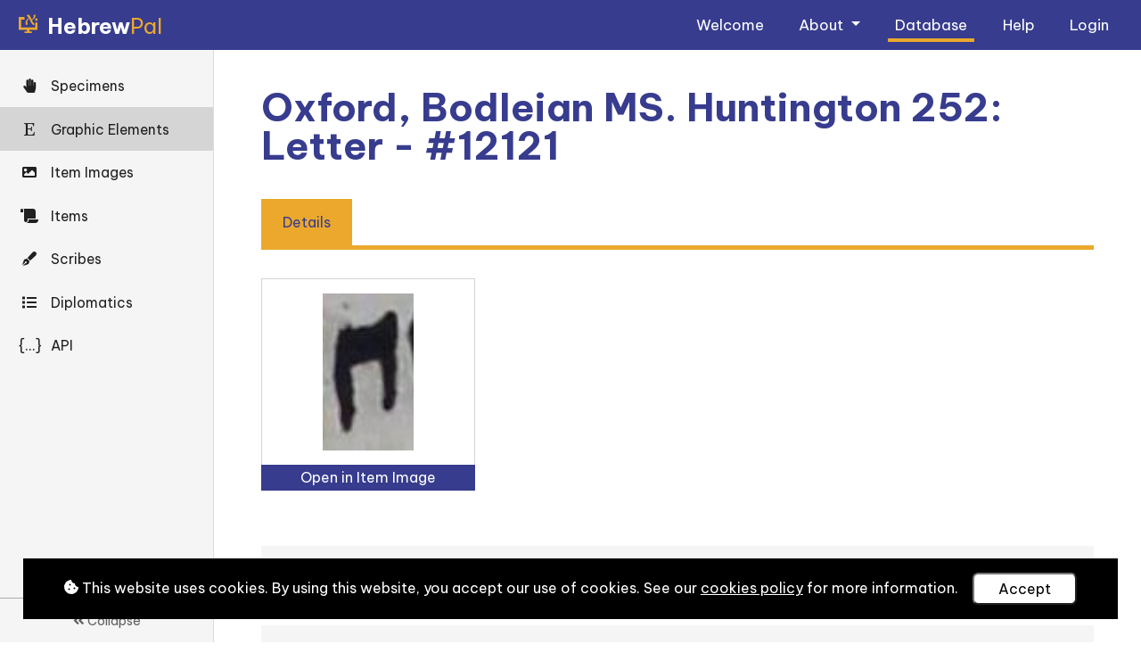

--- FILE ---
content_type: text/html; charset=utf-8
request_url: https://www.hebrewpalaeography.com/data/graphicelements/12121/
body_size: 5622
content:
<!doctype html>



<html lang="en">

    <head>
        <title>HebrewPal - Hebrew Palaeography Album</title>

        <!--Meta-->
        <meta http-equiv="X-UA-Compatible" content="IE=edge">
        <meta charset="UTF-8">
        <meta name="viewport" content="width=device-width, initial-scale=1">
        <meta name="description" content="HebrewPal (the Hebrew Palaeography Album) is a fully-searchable online database of Hebrew palaeography. It combines traditional Hebrew Palaeography with new developments in digital technology. The aim of this new resource is to offer historians, textual scholars, manuscript students and the general learned public accessible tools for the study of Hebrew scripts and handwritings from the Middle Ages and Early Modern period. It analyses and makes freely available samples of manuscripts, both books and documents, as well as epigraphic inscriptions in Hebrew and Judeo-languages from across Jewish communities.">
        <meta name="keywords" content="hebrew, palaeography, jewish languages, ochjs, humanities, oxford, university, university of oxford, oriental institute">
        <meta name="author" content="University of Oxford">

        <!-- CSS -->
        <!-- Bootstrap -->
        <link rel="stylesheet" href="https://cdn.jsdelivr.net/npm/bootstrap@4.5.3/dist/css/bootstrap.min.css" integrity="sha384-TX8t27EcRE3e/ihU7zmQxVncDAy5uIKz4rEkgIXeMed4M0jlfIDPvg6uqKI2xXr2" crossorigin="anonymous">

        <!-- Google Fonts -->
        <link rel="preconnect" href="https://fonts.googleapis.com">
        <link rel="preconnect" href="https://fonts.gstatic.com" crossorigin>
        <link href="https://fonts.googleapis.com/css2?family=Be+Vietnam+Pro:ital,wght@0,200;0,400;0,700;1,200;1,400;1,700&display=swap" rel="stylesheet"> 

        <!-- Font Awesome -->
        <link rel="stylesheet"
            href="https://cdnjs.cloudflare.com/ajax/libs/font-awesome/5.15.4/css/all.min.css" 
            integrity="sha512-1ycn6IcaQQ40/MKBW2W4Rhis/DbILU74C1vSrLJxCq57o941Ym01SwNsOMqvEBFlcgUa6xLiPY/NS5R+E6ztJQ=="
            crossorigin="anonymous"
            referrerpolicy="no-referrer" />

        <!-- Custom -->
        <link rel="stylesheet" type="text/css" href="/static/css/reset.4a33828b943a.css">
        <link rel="stylesheet" type="text/css" href="/static/css/custom.7e378c659d3e.css">
        <link rel="stylesheet" type="text/css" href="/static/css/custom_small.67c0811c0565.css">
        <link rel="stylesheet" type="text/css" href="/static/css/custom_large.6eed3cbbd7a8.css">
        <link rel="stylesheet" type="text/css" href="/static/css/custom_print.9b55e87f5ccc.css">

        <!-- Favicon -->
        <link rel="icon" type="image/png" href="/static/images/favicon.0bf749058bed.png">

        <!-- JavaScript -->
        <!-- jQuery -->
        <script src="https://ajax.googleapis.com/ajax/libs/jquery/3.7.1/jquery.min.js"></script>
        <!-- jQuery UI - used by the image viewer -->
        <script src="https://code.jquery.com/ui/1.13.3/jquery-ui.js"></script>
        <!-- Bootstrap JS -->
        <script src="https://cdn.jsdelivr.net/npm/bootstrap@4.5.3/dist/js/bootstrap.bundle.min.js" integrity="sha384-ho+j7jyWK8fNQe+A12Hb8AhRq26LrZ/JpcUGGOn+Y7RsweNrtN/tE3MoK7ZeZDyx" crossorigin="anonymous"></script>
        <!-- Global site tag (gtag.js) - Google Analytics -->
        <script async src="https://www.googletagmanager.com/gtag/js?id=G-E9H5HTHSDZ"></script>
        <script>
            window.dataLayer = window.dataLayer || [];
            function gtag(){dataLayer.push(arguments);}
            gtag('js', new Date());
            gtag('config', 'G-E9H5HTHSDZ');
        </script>
        <!-- Custom JavaScript -->
        <script src="/static/js/quicksearch.795be707e8c0.js"></script>
        <script src="/static/js/tabs.1cb62e26b42a.js"></script>
    </head>

    <body>

        <!-- Navigation bar -->
        <nav class="navbar fixed-top navbar-expand-lg">
            <!-- Logo -->
            <a class="navbar-brand" href="/">
                <h1>
                    <img src="/static/images/logos/hebrewpal-icon-gold.2ca2f1ad290a.svg" alt="HebrewPal icon">
                    <strong>Hebrew</strong>Pal
                </h1>
            </a>
            <!-- Nav toggle button (for small screens) -->
            <button class="navbar-toggler" type="button" title="navbartoggle" data-toggle="collapse" data-target="#navbarNavDropdown" aria-controls="navbarNavDropdown" aria-expanded="false">
                <i class="fas fa-bars"></i>
            </button>
            <!-- Nav list -->
            <div class="collapse navbar-collapse" id="navbarNavDropdown">
                <ul class="navbar-nav ml-auto">
                    <!-- Welcome -->
                    <li class="nav-item">
                        <a class="nav-link" href="/">
                            Welcome
                        </a>
                    </li>
                    <!-- About -->
                    <li class="nav-item dropdown">
                        <a class="nav-link dropdown-toggle" href="#" id="navbarDropdownMenuLinkAbout" data-toggle="dropdown" aria-haspopup="true" aria-expanded="false">
                            About
                        </a>
                        <div class="dropdown-menu" aria-labelledby="navbarDropdownMenuLinkAbout">
                            <a class="dropdown-item" href="/about/project/">Project</a>
                            <a class="dropdown-item" href="/about/team/">Team</a>
                            <a class="dropdown-item" href="/about/news/">News</a>
                            <a class="dropdown-item" href="/about/website/">Website</a>
                        </div>
                    </li>
                    <!-- Database -->
                    <li class="nav-item">
                        <a class="nav-link active" href="/data/itemimages/">
                            Database
                        </a>
                    </li>
                    <!-- Help -->
                    <li class="nav-item">
                        <a class="nav-link" href="/help/">
                            Help
                        </a>
                    </li>
                    <!-- Login/Account -->
                    <li class="nav-item">
                        <a class="nav-link" href="/account/login/">
                            Login
                            
                        </a>
                    </li>
                    
                </ul>
            </div>
        </nav>

        <!-- Main -->
        <main id="main">
            <div id="main-content">
                

<!-- Database - Navigation Toggler (for small devices) -->
<div id="database-nav-toggler">
    <i class="fas fa-align-left"></i>
</div>

<!-- Database - Navigation -->
<div id="database-nav">
    <ul>
        <!-- Specimens -->
        <li><a title="Specimens" class="" href="/data/specimens/"><i class="fas fa-hand-paper"></i> <span>Specimens</span></a></li>
        <!-- Graphic Elements -->
        <li><a title="Graphic Elements" class="active" href="/data/graphicelements/"><i class="fab fa-etsy"></i> <span>Graphic Elements</span></a></li>
        <!-- Item Images -->
        <li><a title="Item Images" class="" href="/data/itemimages/"><i class="fas fa-image"></i> <span>Item Images</span></a></li>
        <!-- Items -->
        <li><a title="Items" class="" href="/data/items/"><i class="fas fa-scroll"></i> <span>Items</span></a></li>
        <!-- Scribes -->
        <li><a title="Scribes" class="" href="/data/scribes/"><i class="fas fa-pen-fancy"></i> <span>Scribes</span></a></li>
        <!-- Diplomatics (aka Clause Types) -->
        <li><a title="Clause Types" class="" href="/data/clausetypes/"><i class="fas fa-list"></i> <span>Diplomatics</span></a></li>
        <!-- API -->
        <li><a title="API" class="" href="/data/api/"><i>{...}</i> <span>API</span></a></li>
    </ul>

    <div id="database-nav-collapse">
        <i class="fas fa-angle-double-left"></i> Collapse
    </div>
</div>

<!-- Database - main content -->
<div id="database-main">
    

<section>
    <h2>Oxford, Bodleian MS. Huntington 252: Letter - #12121</h2>
    <ul class="tabs">
        <li id="details">Details</li>
    </ul>
</section>

<section class="tabbed" id="tabbed-details">

    <!-- Image -->
    <div class="tabbed-title">Image</div>
    <div id="graphicelement-detail-image">
        <img src="/media/researchdata-graphicelements/graphic_element_12121.jpg" alt="Letter - #12121" class="taller">
    </div>
    <div id="graphicelement-detail-openinitemimage">
        <a href="/data/itemimages/608/?tab=image&geId=12121">Open in Item Image</a>
    </div>

    <!-- Details -->
    <div class="tabbed-title">Details</div>
    


    
        <div class="detail-section">
            <h3></h3>

            
                
                    <div  class="details-detail">
                        <label>Name</label>
                        
                        <div class="details-detail-content" dir="auto">Letter - #12121</div>
                        
                    </div>
                
            
                
                    <div  class="details-detail">
                        <label>Item</label>
                        
                        <div class="details-detail-content" dir="auto"><a href="/data/items/396/">Oxford, Bodleian MS. Huntington 252</a></div>
                        
                    </div>
                
            
                
                    <div  class="details-detail">
                        <label>Collection</label>
                        
                        <div class="details-detail-content" dir="auto">Bodleian Library (Oxford, United Kingdom)</div>
                        
                    </div>
                
            
                
                    <div  class="details-detail">
                        <label>Item Image</label>
                        
                        <div class="details-detail-content" dir="auto"><a href="/data/itemimages/608/">Oxford, Bodleian MS. Huntington 252: 13v</a></div>
                        
                    </div>
                
            
                
                    <div  class="details-detail">
                        <label>Hand</label>
                        
                        <div class="details-detail-content" dir="auto"><a href="/data/specimens/551/">Oxford, Bodleian MS. Huntington 252: Main text scribe - Non-square (Beinoni)</a></div>
                        
                    </div>
                
            
                
                    <div  class="details-detail">
                        <label>Scribe</label>
                        
                        <div class="details-detail-content" dir="auto"><a href="/data/scribes/206/">Berakhot b. Sher Shalom ha-Kohen (ברכות בן שר שלום הכהן) (Date active: 1304–1305)</a></div>
                        
                    </div>
                
            
        </div>
    

    
        <div class="detail-section">
            <h3>Type</h3>

            
                
            
                
                    <div  class="details-detail">
                        <label>Type</label>
                        
                        <div class="details-detail-content" dir="auto">Letter</div>
                        
                    </div>
                
            
                
            
                
            
                
            
                
            
                
            
                
            
                
            
                
            
                
            
                
            
                
            
                
            
                
            
                
                    <div  class="details-detail">
                        <label>Letter</label>
                        
                        <div class="details-detail-content" dir="auto">Ḥeth</div>
                        
                    </div>
                
            
                
                    <div  class="details-detail">
                        <label>General Shape</label>
                        
                        <div class="details-detail-content" dir="auto">Square</div>
                        
                    </div>
                
            
                
                    <div  class="details-detail">
                        <label>Ductus</label>
                        
                        <div class="details-detail-content" dir="auto">Traced with 2 movements</div>
                        
                    </div>
                
            
                
                    <div  class="details-detail">
                        <label>Features</label>
                        
                        <div class="details-detail-content" dir="auto"><ul><li>Upper bar - extends beyond the juncture with the right-hand downstroke</li><li>Upper bar - parallel to the headline</li><li>Upper bar - straight</li><li>Upper bar - with a serif</li><li>Right-hand downstroke - traced as a separate movement from the upper bar</li><li>Right-hand downstroke - angular juncture with the upper bar</li><li>Right-hand downstroke - perpendicular to the baseline</li><li>Right-hand downstroke - does not reach the baseline</li><li>Right-hand downstroke - ends higher than the left-hand downstroke</li><li>Right-hand downstroke - straight</li><li>Right-hand downstroke - with tapering at the end</li><li>Left-hand downstroke - attached to the extremity of the upper bar</li><li>Left-hand downstroke - perpendicular to the baseline</li><li>Left-hand downstroke - reaches the baseline</li><li>Left-hand downstroke - descends below the baseline</li><li>Left-hand downstroke - ends lower than the right-hand downstroke</li><li>Left-hand downstroke - straight</li><li>Serifs - approach stroke</li><li>Serifs - pointing upwards</li></ul></div>
                        
                    </div>
                
            
                
            
                
            
                
            
                
            
                
            
                
            
                
            
                
            
                
            
                
            
                
            
                
            
                
            
                
            
                
            
                
            
                
            
                
            
                
            
                
            
                
            
                
            
                
            
                
            
                
            
                
            
        </div>
    

    
        <div class="detail-section subtle">
            <h3></h3>

            
                
            
                
                    <div  class="details-detail">
                        <label>Image Details</label>
                        
                        <div class="details-detail-content" dir="auto">Width: 15px<br>Height: 27px<br>Rotation: 0&deg;<br>Area (w x h): 421px<sup>2</sup><br>Ratio (w / h): 0.58<br>Coordinates (top, left): 649px, 326px</div>
                        
                    </div>
                
            
        </div>
    

    

<div class="details-detail-metadata">
    
        <div>
            <label>Published:</label> 
            <span>12 Apr 2024, 2:05 p.m.</span>
        </div>
    

    
        <div>
            <label>Created:</label>
            <span>12 Apr 2024, 2:05 p.m. by Elena Lolli</span>
        </div>
    

    
        <div>
            <label>Last Updated:</label> 
            <span>12 Apr 2024, 2:05 p.m. by Elena Lolli</span>
        </div>
    

    
        <div>
            <label>Entry Authors:</label>
            <span></span>
        </div>
    

    

    
        <div>
            <label>How to cite this page:</label>
            <span>Elena Lolli, 'Oxford, Bodleian MS. Huntington 252: Letter - #12121', in: <em>Hebrew Palaeography Album</em>, General Editors: Judith Olszowy-Schlanger. Consulted online at https://www.hebrewpalaeography.com/data/graphicelements/12121/ on 2026-01-25.</span>
        </div>
    
</div>

</section>


</div>


<!-- JS -->
<script>
/*
    This script adds interactivity to the main database navigation menu, allowing
    the menu to collapse/expand (be narrow/wide) on larger screens
    and having this preference stored to and retrieved from cookies
*/


// Get the value of a cookie by passing the cookie name
function getCookie(name) {
    // Convert cookies string to list
    var c_list = document.cookie.split("; "),
        i = 0,
        c,
        c_name,
        c_value;
    // Loop through cookies list to find a match
    for (i = 0; i < c_list.length; i++) {
        // Find cookie
        c = c_list[i].split('=');
        c_name = c[0];
        c_value = c[1];
        // Return cookie value if cookie name matches
        if (c_name === name) {
            return c_value;
        }
    }
    // If no cookie found with given name, return null
    return null;
}

// Set database-nav-collapsed class on pageload if found in cookies
// THIS MUST BE VANILLA JS, NOT JQUERY, AS JQUERY WAITS FOR PAGE TO FINISH LOADING, CAUSING A DELAY ON PAGE LOAD
if (getCookie('database_nav_collapsed') == 1){
    document.getElementById('database-nav').classList.add('database-nav-collapsed');
    document.getElementById('database-main').classList.add('database-nav-collapsed');
    document.getElementById('database-nav-collapse').innerHTML = '<i class="fas fa-angle-double-right"></i>';
}

// The following is jQuery, as it's ok to wait for it to wait for page load
$(document).ready(function(){

    // Collapse/expand database navigation bar (and update cookies, so setting can persist on page refresh)
    $('#database-nav-collapse').on('click', function(){
        // If nav already collapsed, expand
        if ($('#database-nav').hasClass('database-nav-collapsed')){
            $('#database-nav, #database-main').removeClass('database-nav-collapsed');
            $(this).html('<i class="fas fa-angle-double-left"></i> Collapse');
            // Deletes cookie by setting date in the past
            document.cookie = "database_nav_collapsed=; Thu, 01 Jan 1970 00:00:00 UTC; path=/; Secure;";
        }
        // If database nav not collapsed, collapse it
        else {
            $('#database-nav, #database-main').addClass('database-nav-collapsed');
            $(this).html('<i class="fas fa-angle-double-right"></i>');
            // Set cookie
            document.cookie = "database_nav_collapsed=1; expires=Mon, 31 Dec 2050 23:59:59 GMT; path=/; Secure;";
        }
    });

    // Toggle visibility of nav menu on small devices
    $('#database-nav-toggler').on('click', function(){
        $('#database-nav').toggleClass('active');
    });

});
</script>


            </div>
        </main>

        <!-- Cookies popup message (must be at bottom of body) -->
        <script src="/static/js/cookiesmsg.eb0423d6fe21.js"></script>
    </body>

</html>


--- FILE ---
content_type: application/javascript
request_url: https://www.hebrewpalaeography.com/static/js/cookiesmsg.eb0423d6fe21.js
body_size: 2067
content:
function getCookie(name) {
    // Convert cookies string to list
    var c_list = document.cookie.split("; "),
        i = 0,
        c,
        c_name,
        c_value;
    // Loop through cookies list to find a match
    for (i = 0; i < c_list.length; i++) {
        // Find cookie
        c = c_list[i].split('=');
        c_name = c[0];
        c_value = c[1];
        // Return cookie value if cookie name matches
        if (c_name === name) {
            return c_value;
        }
    }
    // If no cookie found with given name, return null
    return null;
}


// Show a message about cookies to user if they have not yet agreed

document.cookie = '';

// If user hasn't yet agreed to cookies
if (getCookie('cookieMessageApprove') !== '1') {

    // Generate HTML message
    var html_to_inject = '\
<div id="cookie-message-popup" style="text-align: center; z-index: 1000; background: black; width: 96vw; padding: 1em; color: white; position: fixed; bottom: 2vw; right: 2vw;">\
<i class="fas fa-cookie-bite"></i> This website uses cookies. By using this website, you accept our use of cookies. See our <a href="/about/website-cookies/" style="color: white; text-decoration: underline;">cookies policy</a> for more information.\
<button id="cookie-message-popup-accept" style="display: inline-block; background: white; color: black; padding: 0.4em 1.7em; margin-left: 1em; cursor: pointer; vertical-align: middle;">Accept</button>\
</div>';

    // Add the HTML message to the page
    document.getElementById('main').innerHTML += html_to_inject;
}

// Add event listener for 'accept' button to set the cookie and hide the message
try {
    document.getElementById("cookie-message-popup-accept").addEventListener("click", function () {
        document.cookie = "cookieMessageApprove=1; expires=Mon, 31 Dec 2050 23:59:59 GMT; path=/; Secure;";
        document.getElementById("cookie-message-popup").style.display = "none";
    });
} catch (ignore) {
    // Ignore error, as it's expected to fail when user has already approved (as cookie popup won't show)
}


--- FILE ---
content_type: application/javascript
request_url: https://www.hebrewpalaeography.com/static/js/quicksearch.795be707e8c0.js
body_size: 1085
content:
$(document).ready(function() {

    // Quick search
    // Searches a list of data on client, using data currently on page, with no server interaction
    // Pros: quick and simple
    // Cons: no support for pagination, basic search only
    // Not suitable for thorough searching with lots of items, etc. but useful for filtering small lists

    // Function to perform a quick search on a list
    function quickSearchList(searchTextInput, itemClass){
        var searchText = searchTextInput.val().toUpperCase();
        $(itemClass).each(function(){
            if($(this).text().toUpperCase().indexOf(searchText) != -1) $(this).show();
            else $(this).hide();
        });
    }

    // Apply above quickSearchList function to the various lists

    // Detail related data lists, e.g. on Item detail page a list of related Graphic Elements
    $(".detail-list-quicksearch").on('keyup', function(){ quickSearchList($(this), ".list-body-item") });
    // Help list
    $("#help-list-head-search").on('keyup', function(){ quickSearchList($(this), ".list-body-item") });

});